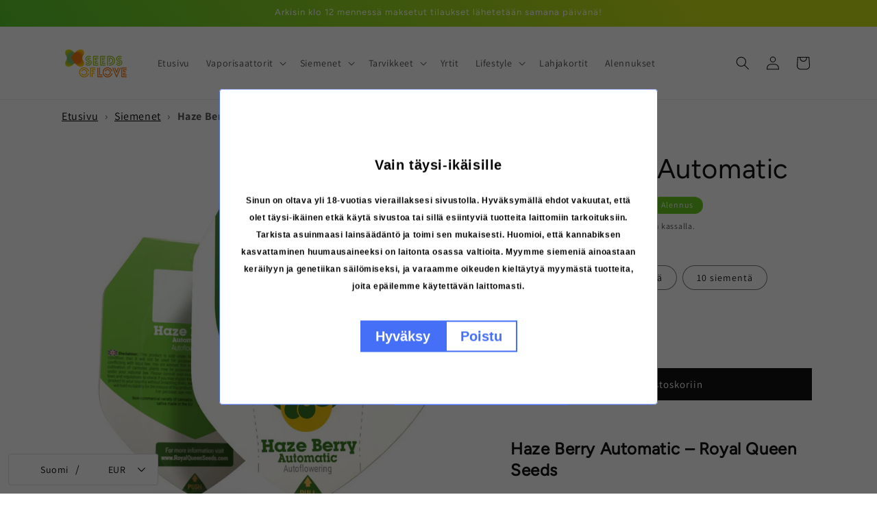

--- FILE ---
content_type: text/javascript; charset=utf-8
request_url: https://seedsoflove.fi/products/haze-berry-automatic-royal-queen-seeds.js
body_size: 1513
content:
{"id":6744494047325,"title":"Haze Berry Automatic","handle":"haze-berry-automatic-royal-queen-seeds","description":"\u003cp\u003e\u003cstrong\u003eHaze Berry Automatic\u003c\/strong\u003e on \u003ca title=\"Royal Queen Seeds\" href=\"\/collections\/royal-queen-seeds\"\u003eRQS\u003c\/a\u003e:n kehittämä sativa-dominantti autoflower-lajike, joka periytyy kuuluisasta \u003ca title=\"Haze Berry\" href=\"haze-berry-royal-queen-seeds\"\u003eHaze Berry\u003c\/a\u003estä (Blue Dream). Yhdistämällä tämän energisoivan kaunottaren premium ruderalis -lajikkeeseen saatiin aikaan helppohoitoinen ja nopeakasvuinen versio suositusta lajikkeesta. Kalifornian kannabismekassa kehitetty Haze Berry Automatic on tunnettu voimakkaasta terpeeniprofiilistaan ja virkistävästä vaikutuksestaan.\u003c\/p\u003e\n\u003cp\u003eHaze Berry Automaticin kukinnoissa on 13 %:n THC-pitoisuus, mikä tekee siitä ihanteellisen monille käyttäjille. Vaikutus on hienovarainen, hallittava ja sopii hyvin päiväkäyttöön. Sen piristävä vaikutus virkistää mieltä ja auttaa luovuuden kukoistamisessa.\u003c\/p\u003e\n\u003cp\u003eTämän lajikkeen tiiviit ja nukkamaiset kukinnot tuoksuvat voimakkaasti hedelmille ja makeudelle. Myös savutellessa tai höyryttäessä maistuu hedelmäinen maku, joka sopii hyvin myös psykoaktiivisiin herkkuihin.\u003c\/p\u003e\n\u003cp\u003eHaze Berry Automatic on erittäin helppo kasvattaa ja sopii hyvin aloittelijoille tai niille, joilla on rajallisesti aikaa käytettävissään. Lajike on 70 % sativa-dominantti, mikä näkyy sen korkeassa ja hoikassa kasvumuodossa, jota korostavat kauniit siniset sävyt.\u003c\/p\u003e\n\u003cp\u003eVankka ja elinvoimainen kasvi kehittää useita sivuhaaroja, jotka muodostavat runsaasti kukintapaikkoja. Kukinta alkaa noin viiden viikon vegetatiivisen kasvun jälkeen, ja saat nauttia suurista, voimakkaan kukka- ja marjatuoksuisista nupuista. Voit korjata sadon 75–80 päivän kuluttua siementen istuttamisesta, ja saat kohtuulliset sadot niin sisä- kuin ulkokasvatuksestakin.\u003c\/p\u003e\n\u003cp\u003eHaze Berry Automaticin nauttiminen tarjoaa miellyttävän makuprofiilin, jossa yhdistyvät makeat ja hedelmäiset marjat sekä ripaus pippurista mausteisuutta. Sen vaikutus on yllättävän voimakas, ja pienikin määrä rentouttaa miellyttävästi. Haze Berry Automatic sopii erinomaisesti sekä päivä- että iltakäyttöön.\u003cbr\u003e\u003c\/p\u003e","published_at":"2022-03-17T13:24:01+02:00","created_at":"2022-03-17T08:52:17+02:00","vendor":"Royal Queen Seeds","type":"Siemenet","tags":["ABC-C","C-luokka","Pikkupaketti","seeds","Seeds Of Love Helsinki","Seeds Of Love Turku","Seeds Of Love Verkkokauppa","SeedsOfLove.fi"],"price":1613,"price_min":1613,"price_max":4500,"available":true,"price_varies":true,"compare_at_price":2150,"compare_at_price_min":2150,"compare_at_price_max":6000,"compare_at_price_varies":true,"variants":[{"id":39926668951645,"title":"3 siementä","option1":"3 siementä","option2":null,"option3":null,"sku":"RQSHABA-03","requires_shipping":true,"taxable":true,"featured_image":null,"available":true,"name":"Haze Berry Automatic - 3 siementä","public_title":"3 siementä","options":["3 siementä"],"price":1613,"weight":0,"compare_at_price":2150,"inventory_management":"shopify","barcode":"8435523608921","requires_selling_plan":false,"selling_plan_allocations":[]},{"id":39926668984413,"title":"5 siementä","option1":"5 siementä","option2":null,"option3":null,"sku":"RQSHABA-05","requires_shipping":true,"taxable":true,"featured_image":null,"available":true,"name":"Haze Berry Automatic - 5 siementä","public_title":"5 siementä","options":["5 siementä"],"price":2438,"weight":0,"compare_at_price":3250,"inventory_management":"shopify","barcode":"8435523608938","requires_selling_plan":false,"selling_plan_allocations":[]},{"id":39926669017181,"title":"10 siementä","option1":"10 siementä","option2":null,"option3":null,"sku":"RQSHABA-10","requires_shipping":true,"taxable":true,"featured_image":null,"available":true,"name":"Haze Berry Automatic - 10 siementä","public_title":"10 siementä","options":["10 siementä"],"price":4500,"weight":0,"compare_at_price":6000,"inventory_management":"shopify","barcode":"8435523608945","requires_selling_plan":false,"selling_plan_allocations":[]}],"images":["\/\/cdn.shopify.com\/s\/files\/1\/0566\/4758\/1789\/products\/RQS-HazeBerryAuto-2020-600x600.jpg?v=1714254857"],"featured_image":"\/\/cdn.shopify.com\/s\/files\/1\/0566\/4758\/1789\/products\/RQS-HazeBerryAuto-2020-600x600.jpg?v=1714254857","options":[{"name":"Koko","position":1,"values":["3 siementä","5 siementä","10 siementä"]}],"url":"\/products\/haze-berry-automatic-royal-queen-seeds","media":[{"alt":"Royal Queen Seeds Haze Berry Automatic","id":22463434522717,"position":1,"preview_image":{"aspect_ratio":1.0,"height":1200,"width":1200,"src":"https:\/\/cdn.shopify.com\/s\/files\/1\/0566\/4758\/1789\/products\/RQS-HazeBerryAuto-2020-600x600.jpg?v=1714254857"},"aspect_ratio":1.0,"height":1200,"media_type":"image","src":"https:\/\/cdn.shopify.com\/s\/files\/1\/0566\/4758\/1789\/products\/RQS-HazeBerryAuto-2020-600x600.jpg?v=1714254857","width":1200}],"requires_selling_plan":false,"selling_plan_groups":[]}